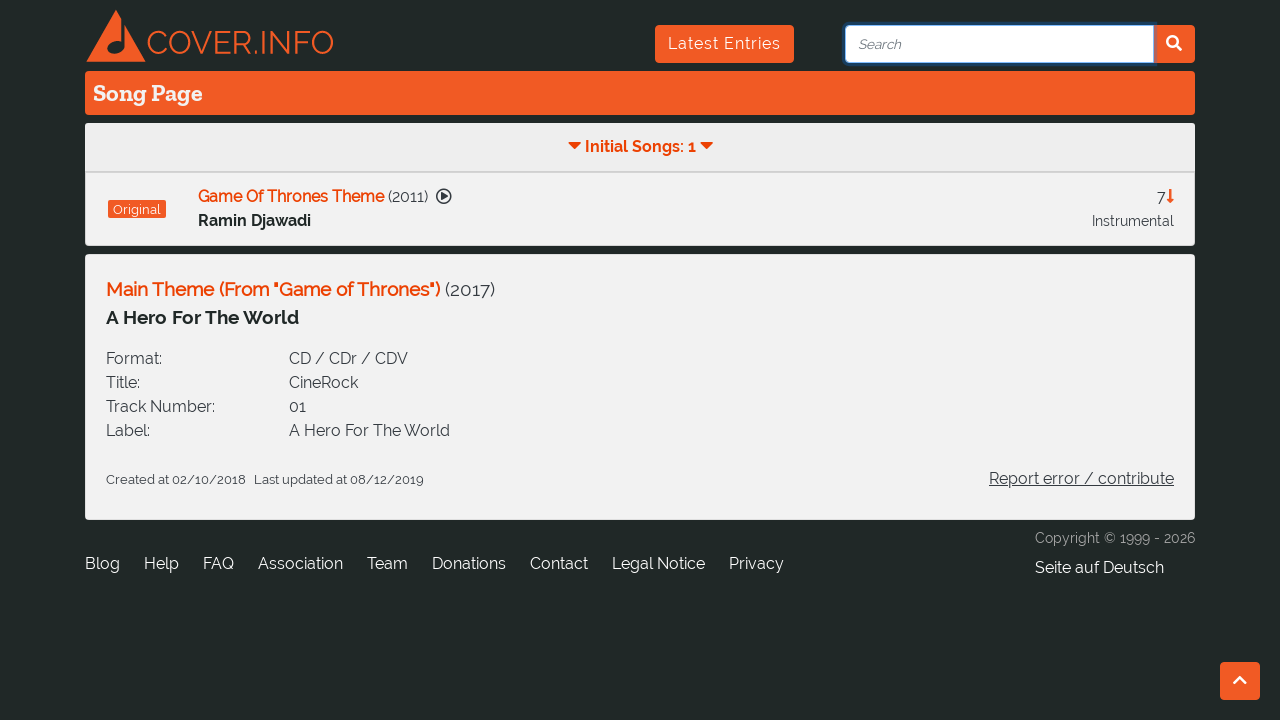

--- FILE ---
content_type: text/html; charset=utf-8
request_url: https://cover.info/api/song/get-detailed
body_size: 722
content:
{"youtube":{"id":null},"first_release":{"medium":"CD","medium_description":null,"title":"CineRock","label":"A Hero For The World","record_number":"","country":"","ean":"","asin":"B076YGLVSR","track_number":"01"},"folksong":{"identifiers":[]},"languages":["und"],"live_version":false,"is_folksong":false,"correct":true,"keywords":["a","hero","4","the","world","for","main","theme","from","game","of","throne","(from","\"game","thrones\")"],"_id":"5acc3082d734b019b874454e","title":"Main Theme (From \"Game of Thrones\")","artists":[{"artist":{"_id":"5acc307ad734b019b8717e01","correct":true,"keywords":[],"names":[{"composer_name":false,"real_name":false,"name":"A Hero For The World","name_id":"jft428b802zd5zuq6pk"}],"url_key":"A-Hero-For-The-World","members":[],"sources":[],"search_terms":[],"createdAt":"2026-01-22T22:01:57.857Z","updatedAt":"2026-01-22T22:01:57.857Z"},"name_id":"jft428b802zd5zuq6pk","delimiter":null}],"composers":[],"sources":[],"cover_count":0,"covers":[],"comment_de":"","release_date":"2017","createdAt":"2018-02-10T23:00:00.000Z","updatedAt":"2019-08-12T07:36:34.372Z","url_key":"A-Hero-For-The-World-Main-Theme-From-Game-of-Thrones","recorded_date":"","originals":[{"song":{"youtube":{"id":"kROXpb3Gagg","modified":"2026-01-17T22:11:46.639Z","autogenerated":false},"folksong":{"identifiers":[]},"languages":["instrumental"],"is_folksong":false,"correct":true,"_id":"5acc307cd734b019b8730aae","title":"Game Of Thrones Theme","artists":[{"artist":{"_id":"5acc307bd734b019b8729533","correct":true,"keywords":[],"names":[{"composer_name":true,"real_name":true,"name":"Ramin Djawadi","name_id":"jft428pc37sszg5dv2k"}],"url_key":"Ramin-Djawadi","members":[],"sources":[],"search_terms":[],"createdAt":"2026-01-22T22:01:57.855Z","updatedAt":"2026-01-22T22:01:57.855Z"},"name_id":"jft428pc37sszg5dv2k","delimiter":null}],"composers":[{"artist":{"_id":"5acc307bd734b019b8729533","correct":true,"keywords":[],"names":[{"composer_name":true,"real_name":true,"name":"Ramin Djawadi","name_id":"jft428pc37sszg5dv2k"}],"url_key":"Ramin-Djawadi","members":[],"sources":[],"search_terms":[],"createdAt":"2026-01-22T22:01:57.855Z","updatedAt":"2026-01-22T22:01:57.855Z"}}],"cover_count":7,"comment_de":"","release_date":"2011","url_key":"Ramin-Djawadi-Game-Of-Thrones-Theme","original_count":0},"relation":{"relation_type":"C","correct":false,"timestamps":[{"original":"","cover":""}],"createdAt":"2017-08-30T22:00:00.000Z","updatedAt":"2017-08-30T22:00:00.000Z","comment_de":"","comment_en":""}}],"original_count":1}